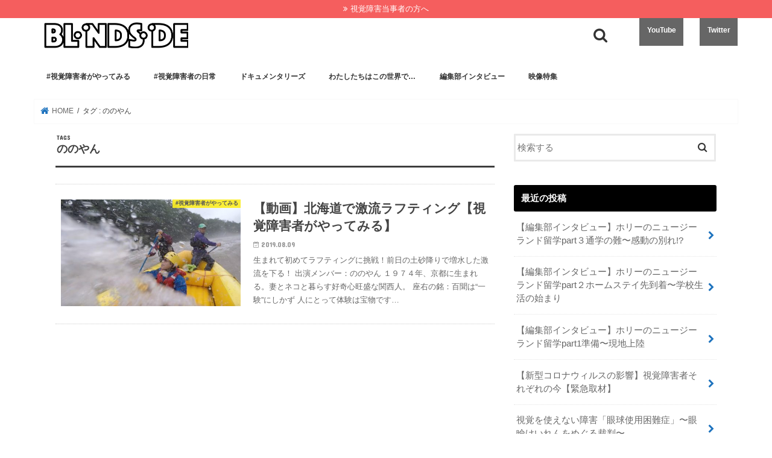

--- FILE ---
content_type: text/html; charset=UTF-8
request_url: https://blindside.or.jp/tag/%E3%81%AE%E3%81%AE%E3%82%84%E3%82%93/
body_size: 46413
content:
<!doctype html>
<!--[if lt IE 7]><html dir="ltr" lang="ja" prefix="og: https://ogp.me/ns#" class="no-js lt-ie9 lt-ie8 lt-ie7"><![endif]-->
<!--[if (IE 7)&!(IEMobile)]><html dir="ltr" lang="ja" prefix="og: https://ogp.me/ns#" class="no-js lt-ie9 lt-ie8"><![endif]-->
<!--[if (IE 8)&!(IEMobile)]><html dir="ltr" lang="ja" prefix="og: https://ogp.me/ns#" class="no-js lt-ie9"><![endif]-->
<!--[if gt IE 8]><!--> <html dir="ltr" lang="ja" prefix="og: https://ogp.me/ns#" class="no-js"><!--<![endif]-->

<head>
<meta charset="utf-8">
<meta http-equiv="X-UA-Compatible" content="IE=edge">
<title>ののやん | 視覚障害情報発信ウェブサイトBLINDSIDE（ブラインドサイド）</title>
<meta name="HandheldFriendly" content="True">
<meta name="MobileOptimized" content="320">
<meta name="viewport" content="width=device-width, initial-scale=1"/>

<link rel="apple-touch-icon" href="https://blindside.or.jp/wp-content/uploads/2019/07/bs_circle.png"><link rel="icon" href="https://blindside.or.jp/wp-content/uploads/2019/07/bs_circle.png">
<link rel="pingback" href="https://blindside.or.jp/xmlrpc.php">

<!--[if IE]>
<link rel="shortcut icon" href="https://blindside.or.jp/wp-content/uploads/2019/07/bs_circle.png"><![endif]-->
<!--[if lt IE 9]>
<script src="//html5shiv.googlecode.com/svn/trunk/html5.js"></script>
<script src="//css3-mediaqueries-js.googlecode.com/svn/trunk/css3-mediaqueries.js"></script>
<![endif]-->




		<!-- All in One SEO 4.9.3 - aioseo.com -->
	<meta name="robots" content="max-image-preview:large" />
	<link rel="canonical" href="https://blindside.or.jp/tag/%e3%81%ae%e3%81%ae%e3%82%84%e3%82%93/" />
	<meta name="generator" content="All in One SEO (AIOSEO) 4.9.3" />
		<script type="application/ld+json" class="aioseo-schema">
			{"@context":"https:\/\/schema.org","@graph":[{"@type":"BreadcrumbList","@id":"https:\/\/blindside.or.jp\/tag\/%E3%81%AE%E3%81%AE%E3%82%84%E3%82%93\/#breadcrumblist","itemListElement":[{"@type":"ListItem","@id":"https:\/\/blindside.or.jp#listItem","position":1,"name":"Home","item":"https:\/\/blindside.or.jp","nextItem":{"@type":"ListItem","@id":"https:\/\/blindside.or.jp\/tag\/%e3%81%ae%e3%81%ae%e3%82%84%e3%82%93\/#listItem","name":"\u306e\u306e\u3084\u3093"}},{"@type":"ListItem","@id":"https:\/\/blindside.or.jp\/tag\/%e3%81%ae%e3%81%ae%e3%82%84%e3%82%93\/#listItem","position":2,"name":"\u306e\u306e\u3084\u3093","previousItem":{"@type":"ListItem","@id":"https:\/\/blindside.or.jp#listItem","name":"Home"}}]},{"@type":"CollectionPage","@id":"https:\/\/blindside.or.jp\/tag\/%E3%81%AE%E3%81%AE%E3%82%84%E3%82%93\/#collectionpage","url":"https:\/\/blindside.or.jp\/tag\/%E3%81%AE%E3%81%AE%E3%82%84%E3%82%93\/","name":"\u306e\u306e\u3084\u3093 | \u8996\u899a\u969c\u5bb3\u60c5\u5831\u767a\u4fe1\u30a6\u30a7\u30d6\u30b5\u30a4\u30c8BLINDSIDE\uff08\u30d6\u30e9\u30a4\u30f3\u30c9\u30b5\u30a4\u30c9\uff09","inLanguage":"ja","isPartOf":{"@id":"https:\/\/blindside.or.jp\/#website"},"breadcrumb":{"@id":"https:\/\/blindside.or.jp\/tag\/%E3%81%AE%E3%81%AE%E3%82%84%E3%82%93\/#breadcrumblist"}},{"@type":"Organization","@id":"https:\/\/blindside.or.jp\/#organization","name":"\u8996\u899a\u969c\u5bb3\u60c5\u5831\u767a\u4fe1\u30a6\u30a7\u30d6\u30b5\u30a4\u30c8BLINDSIDE\uff08\u30d6\u30e9\u30a4\u30f3\u30c9\u30b5\u30a4\u30c9\uff09","description":"BLINDSIDE\u306f\u793e\u4f1a\u798f\u7949\u6cd5\u4eba\u307b\u304f\u3066\u3093\u304c\u904b\u55b6\u3059\u308b\u6674\u773c\u8005\u5411\u3051\u8996\u899a\u969c\u5bb3\u60c5\u5831\u767a\u4fe1\u30a6\u30a7\u30d6\u30b5\u30a4\u30c8\u3067\u3059\u3002","url":"https:\/\/blindside.or.jp\/"},{"@type":"WebSite","@id":"https:\/\/blindside.or.jp\/#website","url":"https:\/\/blindside.or.jp\/","name":"\u8996\u899a\u969c\u5bb3\u60c5\u5831\u767a\u4fe1\u30a6\u30a7\u30d6\u30b5\u30a4\u30c8BLINDSIDE\uff08\u30d6\u30e9\u30a4\u30f3\u30c9\u30b5\u30a4\u30c9\uff09","description":"BLINDSIDE\u306f\u793e\u4f1a\u798f\u7949\u6cd5\u4eba\u307b\u304f\u3066\u3093\u304c\u904b\u55b6\u3059\u308b\u6674\u773c\u8005\u5411\u3051\u8996\u899a\u969c\u5bb3\u60c5\u5831\u767a\u4fe1\u30a6\u30a7\u30d6\u30b5\u30a4\u30c8\u3067\u3059\u3002","inLanguage":"ja","publisher":{"@id":"https:\/\/blindside.or.jp\/#organization"}}]}
		</script>
		<!-- All in One SEO -->

<link rel='dns-prefetch' href='//ajax.googleapis.com' />
<link rel='dns-prefetch' href='//fonts.googleapis.com' />
<link rel='dns-prefetch' href='//maxcdn.bootstrapcdn.com' />
<link rel="alternate" type="application/rss+xml" title="視覚障害情報発信ウェブサイトBLINDSIDE（ブラインドサイド） &raquo; フィード" href="https://blindside.or.jp/feed/" />
<link rel="alternate" type="application/rss+xml" title="視覚障害情報発信ウェブサイトBLINDSIDE（ブラインドサイド） &raquo; コメントフィード" href="https://blindside.or.jp/comments/feed/" />
<link rel="alternate" type="application/rss+xml" title="視覚障害情報発信ウェブサイトBLINDSIDE（ブラインドサイド） &raquo; ののやん タグのフィード" href="https://blindside.or.jp/tag/%e3%81%ae%e3%81%ae%e3%82%84%e3%82%93/feed/" />
<style id='wp-img-auto-sizes-contain-inline-css' type='text/css'>
img:is([sizes=auto i],[sizes^="auto," i]){contain-intrinsic-size:3000px 1500px}
/*# sourceURL=wp-img-auto-sizes-contain-inline-css */
</style>
<style id='wp-emoji-styles-inline-css' type='text/css'>

	img.wp-smiley, img.emoji {
		display: inline !important;
		border: none !important;
		box-shadow: none !important;
		height: 1em !important;
		width: 1em !important;
		margin: 0 0.07em !important;
		vertical-align: -0.1em !important;
		background: none !important;
		padding: 0 !important;
	}
/*# sourceURL=wp-emoji-styles-inline-css */
</style>
<style id='wp-block-library-inline-css' type='text/css'>
:root{--wp-block-synced-color:#7a00df;--wp-block-synced-color--rgb:122,0,223;--wp-bound-block-color:var(--wp-block-synced-color);--wp-editor-canvas-background:#ddd;--wp-admin-theme-color:#007cba;--wp-admin-theme-color--rgb:0,124,186;--wp-admin-theme-color-darker-10:#006ba1;--wp-admin-theme-color-darker-10--rgb:0,107,160.5;--wp-admin-theme-color-darker-20:#005a87;--wp-admin-theme-color-darker-20--rgb:0,90,135;--wp-admin-border-width-focus:2px}@media (min-resolution:192dpi){:root{--wp-admin-border-width-focus:1.5px}}.wp-element-button{cursor:pointer}:root .has-very-light-gray-background-color{background-color:#eee}:root .has-very-dark-gray-background-color{background-color:#313131}:root .has-very-light-gray-color{color:#eee}:root .has-very-dark-gray-color{color:#313131}:root .has-vivid-green-cyan-to-vivid-cyan-blue-gradient-background{background:linear-gradient(135deg,#00d084,#0693e3)}:root .has-purple-crush-gradient-background{background:linear-gradient(135deg,#34e2e4,#4721fb 50%,#ab1dfe)}:root .has-hazy-dawn-gradient-background{background:linear-gradient(135deg,#faaca8,#dad0ec)}:root .has-subdued-olive-gradient-background{background:linear-gradient(135deg,#fafae1,#67a671)}:root .has-atomic-cream-gradient-background{background:linear-gradient(135deg,#fdd79a,#004a59)}:root .has-nightshade-gradient-background{background:linear-gradient(135deg,#330968,#31cdcf)}:root .has-midnight-gradient-background{background:linear-gradient(135deg,#020381,#2874fc)}:root{--wp--preset--font-size--normal:16px;--wp--preset--font-size--huge:42px}.has-regular-font-size{font-size:1em}.has-larger-font-size{font-size:2.625em}.has-normal-font-size{font-size:var(--wp--preset--font-size--normal)}.has-huge-font-size{font-size:var(--wp--preset--font-size--huge)}.has-text-align-center{text-align:center}.has-text-align-left{text-align:left}.has-text-align-right{text-align:right}.has-fit-text{white-space:nowrap!important}#end-resizable-editor-section{display:none}.aligncenter{clear:both}.items-justified-left{justify-content:flex-start}.items-justified-center{justify-content:center}.items-justified-right{justify-content:flex-end}.items-justified-space-between{justify-content:space-between}.screen-reader-text{border:0;clip-path:inset(50%);height:1px;margin:-1px;overflow:hidden;padding:0;position:absolute;width:1px;word-wrap:normal!important}.screen-reader-text:focus{background-color:#ddd;clip-path:none;color:#444;display:block;font-size:1em;height:auto;left:5px;line-height:normal;padding:15px 23px 14px;text-decoration:none;top:5px;width:auto;z-index:100000}html :where(.has-border-color){border-style:solid}html :where([style*=border-top-color]){border-top-style:solid}html :where([style*=border-right-color]){border-right-style:solid}html :where([style*=border-bottom-color]){border-bottom-style:solid}html :where([style*=border-left-color]){border-left-style:solid}html :where([style*=border-width]){border-style:solid}html :where([style*=border-top-width]){border-top-style:solid}html :where([style*=border-right-width]){border-right-style:solid}html :where([style*=border-bottom-width]){border-bottom-style:solid}html :where([style*=border-left-width]){border-left-style:solid}html :where(img[class*=wp-image-]){height:auto;max-width:100%}:where(figure){margin:0 0 1em}html :where(.is-position-sticky){--wp-admin--admin-bar--position-offset:var(--wp-admin--admin-bar--height,0px)}@media screen and (max-width:600px){html :where(.is-position-sticky){--wp-admin--admin-bar--position-offset:0px}}

/*# sourceURL=wp-block-library-inline-css */
</style><style id='wp-block-paragraph-inline-css' type='text/css'>
.is-small-text{font-size:.875em}.is-regular-text{font-size:1em}.is-large-text{font-size:2.25em}.is-larger-text{font-size:3em}.has-drop-cap:not(:focus):first-letter{float:left;font-size:8.4em;font-style:normal;font-weight:100;line-height:.68;margin:.05em .1em 0 0;text-transform:uppercase}body.rtl .has-drop-cap:not(:focus):first-letter{float:none;margin-left:.1em}p.has-drop-cap.has-background{overflow:hidden}:root :where(p.has-background){padding:1.25em 2.375em}:where(p.has-text-color:not(.has-link-color)) a{color:inherit}p.has-text-align-left[style*="writing-mode:vertical-lr"],p.has-text-align-right[style*="writing-mode:vertical-rl"]{rotate:180deg}
/*# sourceURL=https://blindside.or.jp/wp-includes/blocks/paragraph/style.min.css */
</style>
<style id='global-styles-inline-css' type='text/css'>
:root{--wp--preset--aspect-ratio--square: 1;--wp--preset--aspect-ratio--4-3: 4/3;--wp--preset--aspect-ratio--3-4: 3/4;--wp--preset--aspect-ratio--3-2: 3/2;--wp--preset--aspect-ratio--2-3: 2/3;--wp--preset--aspect-ratio--16-9: 16/9;--wp--preset--aspect-ratio--9-16: 9/16;--wp--preset--color--black: #000000;--wp--preset--color--cyan-bluish-gray: #abb8c3;--wp--preset--color--white: #ffffff;--wp--preset--color--pale-pink: #f78da7;--wp--preset--color--vivid-red: #cf2e2e;--wp--preset--color--luminous-vivid-orange: #ff6900;--wp--preset--color--luminous-vivid-amber: #fcb900;--wp--preset--color--light-green-cyan: #7bdcb5;--wp--preset--color--vivid-green-cyan: #00d084;--wp--preset--color--pale-cyan-blue: #8ed1fc;--wp--preset--color--vivid-cyan-blue: #0693e3;--wp--preset--color--vivid-purple: #9b51e0;--wp--preset--gradient--vivid-cyan-blue-to-vivid-purple: linear-gradient(135deg,rgb(6,147,227) 0%,rgb(155,81,224) 100%);--wp--preset--gradient--light-green-cyan-to-vivid-green-cyan: linear-gradient(135deg,rgb(122,220,180) 0%,rgb(0,208,130) 100%);--wp--preset--gradient--luminous-vivid-amber-to-luminous-vivid-orange: linear-gradient(135deg,rgb(252,185,0) 0%,rgb(255,105,0) 100%);--wp--preset--gradient--luminous-vivid-orange-to-vivid-red: linear-gradient(135deg,rgb(255,105,0) 0%,rgb(207,46,46) 100%);--wp--preset--gradient--very-light-gray-to-cyan-bluish-gray: linear-gradient(135deg,rgb(238,238,238) 0%,rgb(169,184,195) 100%);--wp--preset--gradient--cool-to-warm-spectrum: linear-gradient(135deg,rgb(74,234,220) 0%,rgb(151,120,209) 20%,rgb(207,42,186) 40%,rgb(238,44,130) 60%,rgb(251,105,98) 80%,rgb(254,248,76) 100%);--wp--preset--gradient--blush-light-purple: linear-gradient(135deg,rgb(255,206,236) 0%,rgb(152,150,240) 100%);--wp--preset--gradient--blush-bordeaux: linear-gradient(135deg,rgb(254,205,165) 0%,rgb(254,45,45) 50%,rgb(107,0,62) 100%);--wp--preset--gradient--luminous-dusk: linear-gradient(135deg,rgb(255,203,112) 0%,rgb(199,81,192) 50%,rgb(65,88,208) 100%);--wp--preset--gradient--pale-ocean: linear-gradient(135deg,rgb(255,245,203) 0%,rgb(182,227,212) 50%,rgb(51,167,181) 100%);--wp--preset--gradient--electric-grass: linear-gradient(135deg,rgb(202,248,128) 0%,rgb(113,206,126) 100%);--wp--preset--gradient--midnight: linear-gradient(135deg,rgb(2,3,129) 0%,rgb(40,116,252) 100%);--wp--preset--font-size--small: 13px;--wp--preset--font-size--medium: 20px;--wp--preset--font-size--large: 36px;--wp--preset--font-size--x-large: 42px;--wp--preset--spacing--20: 0.44rem;--wp--preset--spacing--30: 0.67rem;--wp--preset--spacing--40: 1rem;--wp--preset--spacing--50: 1.5rem;--wp--preset--spacing--60: 2.25rem;--wp--preset--spacing--70: 3.38rem;--wp--preset--spacing--80: 5.06rem;--wp--preset--shadow--natural: 6px 6px 9px rgba(0, 0, 0, 0.2);--wp--preset--shadow--deep: 12px 12px 50px rgba(0, 0, 0, 0.4);--wp--preset--shadow--sharp: 6px 6px 0px rgba(0, 0, 0, 0.2);--wp--preset--shadow--outlined: 6px 6px 0px -3px rgb(255, 255, 255), 6px 6px rgb(0, 0, 0);--wp--preset--shadow--crisp: 6px 6px 0px rgb(0, 0, 0);}:where(.is-layout-flex){gap: 0.5em;}:where(.is-layout-grid){gap: 0.5em;}body .is-layout-flex{display: flex;}.is-layout-flex{flex-wrap: wrap;align-items: center;}.is-layout-flex > :is(*, div){margin: 0;}body .is-layout-grid{display: grid;}.is-layout-grid > :is(*, div){margin: 0;}:where(.wp-block-columns.is-layout-flex){gap: 2em;}:where(.wp-block-columns.is-layout-grid){gap: 2em;}:where(.wp-block-post-template.is-layout-flex){gap: 1.25em;}:where(.wp-block-post-template.is-layout-grid){gap: 1.25em;}.has-black-color{color: var(--wp--preset--color--black) !important;}.has-cyan-bluish-gray-color{color: var(--wp--preset--color--cyan-bluish-gray) !important;}.has-white-color{color: var(--wp--preset--color--white) !important;}.has-pale-pink-color{color: var(--wp--preset--color--pale-pink) !important;}.has-vivid-red-color{color: var(--wp--preset--color--vivid-red) !important;}.has-luminous-vivid-orange-color{color: var(--wp--preset--color--luminous-vivid-orange) !important;}.has-luminous-vivid-amber-color{color: var(--wp--preset--color--luminous-vivid-amber) !important;}.has-light-green-cyan-color{color: var(--wp--preset--color--light-green-cyan) !important;}.has-vivid-green-cyan-color{color: var(--wp--preset--color--vivid-green-cyan) !important;}.has-pale-cyan-blue-color{color: var(--wp--preset--color--pale-cyan-blue) !important;}.has-vivid-cyan-blue-color{color: var(--wp--preset--color--vivid-cyan-blue) !important;}.has-vivid-purple-color{color: var(--wp--preset--color--vivid-purple) !important;}.has-black-background-color{background-color: var(--wp--preset--color--black) !important;}.has-cyan-bluish-gray-background-color{background-color: var(--wp--preset--color--cyan-bluish-gray) !important;}.has-white-background-color{background-color: var(--wp--preset--color--white) !important;}.has-pale-pink-background-color{background-color: var(--wp--preset--color--pale-pink) !important;}.has-vivid-red-background-color{background-color: var(--wp--preset--color--vivid-red) !important;}.has-luminous-vivid-orange-background-color{background-color: var(--wp--preset--color--luminous-vivid-orange) !important;}.has-luminous-vivid-amber-background-color{background-color: var(--wp--preset--color--luminous-vivid-amber) !important;}.has-light-green-cyan-background-color{background-color: var(--wp--preset--color--light-green-cyan) !important;}.has-vivid-green-cyan-background-color{background-color: var(--wp--preset--color--vivid-green-cyan) !important;}.has-pale-cyan-blue-background-color{background-color: var(--wp--preset--color--pale-cyan-blue) !important;}.has-vivid-cyan-blue-background-color{background-color: var(--wp--preset--color--vivid-cyan-blue) !important;}.has-vivid-purple-background-color{background-color: var(--wp--preset--color--vivid-purple) !important;}.has-black-border-color{border-color: var(--wp--preset--color--black) !important;}.has-cyan-bluish-gray-border-color{border-color: var(--wp--preset--color--cyan-bluish-gray) !important;}.has-white-border-color{border-color: var(--wp--preset--color--white) !important;}.has-pale-pink-border-color{border-color: var(--wp--preset--color--pale-pink) !important;}.has-vivid-red-border-color{border-color: var(--wp--preset--color--vivid-red) !important;}.has-luminous-vivid-orange-border-color{border-color: var(--wp--preset--color--luminous-vivid-orange) !important;}.has-luminous-vivid-amber-border-color{border-color: var(--wp--preset--color--luminous-vivid-amber) !important;}.has-light-green-cyan-border-color{border-color: var(--wp--preset--color--light-green-cyan) !important;}.has-vivid-green-cyan-border-color{border-color: var(--wp--preset--color--vivid-green-cyan) !important;}.has-pale-cyan-blue-border-color{border-color: var(--wp--preset--color--pale-cyan-blue) !important;}.has-vivid-cyan-blue-border-color{border-color: var(--wp--preset--color--vivid-cyan-blue) !important;}.has-vivid-purple-border-color{border-color: var(--wp--preset--color--vivid-purple) !important;}.has-vivid-cyan-blue-to-vivid-purple-gradient-background{background: var(--wp--preset--gradient--vivid-cyan-blue-to-vivid-purple) !important;}.has-light-green-cyan-to-vivid-green-cyan-gradient-background{background: var(--wp--preset--gradient--light-green-cyan-to-vivid-green-cyan) !important;}.has-luminous-vivid-amber-to-luminous-vivid-orange-gradient-background{background: var(--wp--preset--gradient--luminous-vivid-amber-to-luminous-vivid-orange) !important;}.has-luminous-vivid-orange-to-vivid-red-gradient-background{background: var(--wp--preset--gradient--luminous-vivid-orange-to-vivid-red) !important;}.has-very-light-gray-to-cyan-bluish-gray-gradient-background{background: var(--wp--preset--gradient--very-light-gray-to-cyan-bluish-gray) !important;}.has-cool-to-warm-spectrum-gradient-background{background: var(--wp--preset--gradient--cool-to-warm-spectrum) !important;}.has-blush-light-purple-gradient-background{background: var(--wp--preset--gradient--blush-light-purple) !important;}.has-blush-bordeaux-gradient-background{background: var(--wp--preset--gradient--blush-bordeaux) !important;}.has-luminous-dusk-gradient-background{background: var(--wp--preset--gradient--luminous-dusk) !important;}.has-pale-ocean-gradient-background{background: var(--wp--preset--gradient--pale-ocean) !important;}.has-electric-grass-gradient-background{background: var(--wp--preset--gradient--electric-grass) !important;}.has-midnight-gradient-background{background: var(--wp--preset--gradient--midnight) !important;}.has-small-font-size{font-size: var(--wp--preset--font-size--small) !important;}.has-medium-font-size{font-size: var(--wp--preset--font-size--medium) !important;}.has-large-font-size{font-size: var(--wp--preset--font-size--large) !important;}.has-x-large-font-size{font-size: var(--wp--preset--font-size--x-large) !important;}
/*# sourceURL=global-styles-inline-css */
</style>

<style id='classic-theme-styles-inline-css' type='text/css'>
/*! This file is auto-generated */
.wp-block-button__link{color:#fff;background-color:#32373c;border-radius:9999px;box-shadow:none;text-decoration:none;padding:calc(.667em + 2px) calc(1.333em + 2px);font-size:1.125em}.wp-block-file__button{background:#32373c;color:#fff;text-decoration:none}
/*# sourceURL=/wp-includes/css/classic-themes.min.css */
</style>
<link rel='stylesheet' id='style-css' href='https://blindside.or.jp/wp-content/themes/jstork/style.css' type='text/css' media='all' />
<link rel='stylesheet' id='child-style-css' href='https://blindside.or.jp/wp-content/themes/jstork_custom/style.css' type='text/css' media='all' />
<link rel='stylesheet' id='slick-css' href='https://blindside.or.jp/wp-content/themes/jstork/library/css/slick.css' type='text/css' media='all' />
<link rel='stylesheet' id='shortcode-css' href='https://blindside.or.jp/wp-content/themes/jstork/library/css/shortcode.css' type='text/css' media='all' />
<link rel='stylesheet' id='gf_Concert-css' href='//fonts.googleapis.com/css?family=Concert+One' type='text/css' media='all' />
<link rel='stylesheet' id='gf_Lato-css' href='//fonts.googleapis.com/css?family=Lato' type='text/css' media='all' />
<link rel='stylesheet' id='fontawesome-css' href='//maxcdn.bootstrapcdn.com/font-awesome/4.7.0/css/font-awesome.min.css' type='text/css' media='all' />
<link rel='stylesheet' id='remodal-css' href='https://blindside.or.jp/wp-content/themes/jstork/library/css/remodal.css' type='text/css' media='all' />
<link rel='stylesheet' id='animate-css' href='https://blindside.or.jp/wp-content/themes/jstork/library/css/animate.min.css' type='text/css' media='all' />
<!--n2css--><!--n2js--><script type="text/javascript" src="//ajax.googleapis.com/ajax/libs/jquery/1.12.4/jquery.min.js" id="jquery-js"></script>
<link rel="https://api.w.org/" href="https://blindside.or.jp/wp-json/" /><link rel="alternate" title="JSON" type="application/json" href="https://blindside.or.jp/wp-json/wp/v2/tags/27" /><link rel="EditURI" type="application/rsd+xml" title="RSD" href="https://blindside.or.jp/xmlrpc.php?rsd" />

<style type="text/css">
body{color: #3E3E3E;}
a, #breadcrumb li.bc_homelink a::before, .authorbox .author_sns li a::before{color: #1e73be;}
a:hover{color: #E69B9B;}
.article-footer .post-categories li a,.article-footer .tags a,.accordionBtn{  background: #1e73be;  border-color: #1e73be;}
.article-footer .tags a{color:#1e73be; background: none;}
.article-footer .post-categories li a:hover,.article-footer .tags a:hover,.accordionBtn.active{ background:#E69B9B;  border-color:#E69B9B;}
input[type="text"],input[type="password"],input[type="datetime"],input[type="datetime-local"],input[type="date"],input[type="month"],input[type="time"],input[type="week"],input[type="number"],input[type="email"],input[type="url"],input[type="search"],input[type="tel"],input[type="color"],select,textarea,.field { background-color: #ffffff;}
.header{color: #333333;}
.bgfull .header,.header.bg,.header #inner-header,.menu-sp{background: #ffffff;}
#logo a{color: #eeee22;}
#g_nav .nav li a,.nav_btn,.menu-sp a,.menu-sp a,.menu-sp > ul:after{color: #333333;}
#logo a:hover,#g_nav .nav li a:hover,.nav_btn:hover{color:#999999;}
@media only screen and (min-width: 768px) {
.nav > li > a:after{background: #999999;}
.nav ul {background: #f5f5f5;}
#g_nav .nav li ul.sub-menu li a{color: #333333;}
}
@media only screen and (max-width: 1165px) {
.site_description{background: #ffffff; color: #333333;}
}
#inner-content, #breadcrumb, .entry-content blockquote:before, .entry-content blockquote:after{background: #ffffff}
.top-post-list .post-list:before{background: #1e73be;}
.widget li a:after{color: #1e73be;}
.entry-content h2,.widgettitle,.accordion::before{background: #000000; color: #ffffff;}
.entry-content h3{border-color: #000000;}
.h_boader .entry-content h2{border-color: #000000; color: #3E3E3E;}
.h_balloon .entry-content h2:after{border-top-color: #000000;}
.entry-content ul li:before{ background: #000000;}
.entry-content ol li:before{ background: #000000;}
.post-list-card .post-list .eyecatch .cat-name,.top-post-list .post-list .eyecatch .cat-name,.byline .cat-name,.single .authorbox .author-newpost li .cat-name,.related-box li .cat-name,.carouselwrap .cat-name,.eyecatch .cat-name{background: #fcee21; color:  #444444;}
ul.wpp-list li a:before{background: #000000; color: #ffffff;}
.readmore a{border:1px solid #1e73be;color:#1e73be;}
.readmore a:hover{background:#1e73be;color:#fff;}
.btn-wrap a{background: #1e73be;border: 1px solid #1e73be;}
.btn-wrap a:hover{background: #E69B9B;border-color: #E69B9B;}
.btn-wrap.simple a{border:1px solid #1e73be;color:#1e73be;}
.btn-wrap.simple a:hover{background:#1e73be;}
.blue-btn, .comment-reply-link, #submit { background-color: #1e73be; }
.blue-btn:hover, .comment-reply-link:hover, #submit:hover, .blue-btn:focus, .comment-reply-link:focus, #submit:focus {background-color: #E69B9B; }
#sidebar1{color: #444444;}
.widget:not(.widget_text) a{color:#666666;}
.widget:not(.widget_text) a:hover{color:#999999;}
.bgfull #footer-top,#footer-top .inner,.cta-inner{background-color: #f5f5f5; color: #333333;}
.footer a,#footer-top a{color: #333333;}
#footer-top .widgettitle{color: #333333;}
.bgfull .footer,.footer.bg,.footer .inner {background-color: #f5f5f5;color: #333333;}
.footer-links li a:before{ color: #ffffff;}
.pagination a, .pagination span,.page-links a{border-color: #1e73be; color: #1e73be;}
.pagination .current,.pagination .current:hover,.page-links ul > li > span{background-color: #1e73be; border-color: #1e73be;}
.pagination a:hover, .pagination a:focus,.page-links a:hover, .page-links a:focus{background-color: #1e73be; color: #fff;}
</style>
<script type="text/javascript">
$(function(){
	var _window = $(window),
		_header = $('.header'),
		headerinfoBottom;
	
	_window.on('scroll',function(){		
		headerinfoBottom = $('.header').height();
		if(_window.scrollTop() > headerinfoBottom){
			_header.addClass('fixed');   
		}
		else{
			_header.removeClass('fixed');   
		}
	});
	
	_window.trigger('scroll');
});
</script>
<script src="https://ajax.googleapis.com/ajax/libs/jquery/3.3.1/jquery.min.js"></script>
<script>
	
$(function(){
	
	//分割したい個数を入力
	var division = 3;
	
	//要素の数を数える
	var divlength = $('#main #is_pc .article').length;
	//分割数で割る
	dlsizePerResult = divlength / division;
	//分割数 刻みで後ろにmorelinkを追加する
	for(i=1;i<=dlsizePerResult;i++){
		$('#main #is_pc .article').eq(division*i-1)
                .after('<div class="btn-wrap aligncenter morelink link'+i+'"><span>もっと見る</span></div>');
	}
	//最初のli（分割数）と、morelinkを残して他を非表示
	$('#main #is_pc .article,.morelink').hide();
	for(j=0;j<division;j++){
		$('#main #is_pc .article').eq(j).show();
	}
	$('.morelink.link1').show();
	
	//morelinkにクリック時の動作
	$('.morelink').click(function(){
		//何個目のmorelinkがクリックされたかをカウント
		index = $(this).index('.morelink');
		//(クリックされたindex +2) * 分割数 = 表示数
		for(k=0;k<(index+2)*division;k++){
			$('#main #is_pc .article').eq(k).fadeIn();
		}
		
		//一旦全てのmorelink削除
		$('.morelink').hide();
		//次のmorelink(index+1)を表示
		$('.morelink').eq(index+1).show();
	
	});
	
});
$(function(){
	
	//分割したい個数を入力
	var division = 3;
	
	//要素の数を数える
	var divlength = $('#main #is_mobile .article').length;
	//分割数で割る
	dlsizePerResult = divlength / division;
	//分割数 刻みで後ろにmorelink2を追加する
	for(i=1;i<=dlsizePerResult;i++){
		$('#main #is_mobile .article').eq(division*i-1)
                .after('<div class="btn-wrap aligncenter morelink2 link'+i+'"><span>もっと見る</span></div>');
	}
	//最初のli（分割数）と、morelink2を残して他を非表示
	$('#main #is_mobile .article,.morelink2').hide();
	for(j=0;j<division;j++){
		$('#main #is_mobile .article').eq(j).show();
	}
	$('.morelink2.link1').show();
	
	//morelink2にクリック時の動作
	$('.morelink2').click(function(){
		//何個目のmorelink2がクリックされたかをカウント
		index = $(this).index('.morelink2');
		//(クリックされたindex +2) * 分割数 = 表示数
		for(k=0;k<(index+2)*division;k++){
			$('#main #is_mobile .article').eq(k).fadeIn();
		}
		
		//一旦全てのmorelink2削除
		$('.morelink2').hide();
		//次のmorelink2(index+1)を表示
		$('.morelink2').eq(index+1).show();
	
	});
	
});
</script>
</head>

<body class="archive tag tag-27 wp-theme-jstork wp-child-theme-jstork_custom bgnormal pannavi_on h_boader sidebarright undo_off">
<div id="container">
<div class="header-info"><a  style="background-color: ;" href="https://blindside.or.jp/guidance">視覚障害当事者の方へ</a></div>
	
	

<header class="header animated fadeIn fixed " role="banner">
<div id="inner-header" class="cf wrap">
<div id="logo" class="gf ">
<p class="h1 img"><a href="https://blindside.or.jp"><img src="https://blindside.or.jp/wp-content/uploads/2019/07/bs_white.png" alt="視覚障害情報発信ウェブサイトBLINDSIDE（ブラインドサイド）"></a></p>
</div>
<a href="#searchbox" data-remodal-target="searchbox" class="nav_btn search_btn"></a>

<nav id="g_nav" role="navigation">
<ul id="menu-%e3%82%b0%e3%83%ad%e3%83%bc%e3%83%90%e3%83%ab%e3%83%a1%e3%83%8b%e3%83%a5%e3%83%bc" class="nav top-nav cf"><li id="menu-item-24" class="menu-item menu-item-type-taxonomy menu-item-object-category menu-item-24"><a href="https://blindside.or.jp/challenge/">#視覚障害者がやってみる</a></li>
<li id="menu-item-76" class="menu-item menu-item-type-taxonomy menu-item-object-category menu-item-76"><a href="https://blindside.or.jp/nichijou/">#視覚障害者の日常</a></li>
<li id="menu-item-217" class="menu-item menu-item-type-taxonomy menu-item-object-category menu-item-217"><a href="https://blindside.or.jp/documentaries/">ドキュメンタリーズ</a></li>
<li id="menu-item-359" class="menu-item menu-item-type-taxonomy menu-item-object-category menu-item-359"><a href="https://blindside.or.jp/konosekai/">わたしたちはこの世界で…</a></li>
<li id="menu-item-218" class="menu-item menu-item-type-taxonomy menu-item-object-category menu-item-218"><a href="https://blindside.or.jp/interview/">編集部インタビュー</a></li>
<li id="menu-item-81" class="menu-item menu-item-type-custom menu-item-object-custom menu-item-81"><a target="_blank" href="https://www.youtube.com/channel/UCIuhSFrve7bvTnFtHaUsM4g">YouTube</a></li>
<li id="menu-item-82" class="menu-item menu-item-type-custom menu-item-object-custom menu-item-82"><a target="_blank" href="https://twitter.com/blindsideJP">Twitter</a></li>
<li id="menu-item-392" class="menu-item menu-item-type-taxonomy menu-item-object-category menu-item-392"><a href="https://blindside.or.jp/movies/">映像特集</a></li>
</ul></nav>

<a href="#spnavi" data-remodal-target="spnavi" class="nav_btn"><span class="text gf">menu</span></a>



</div>
</header>

<div class="remodal" data-remodal-id="spnavi" data-remodal-options="hashTracking:false">
<button data-remodal-action="close" class="remodal-close"><span class="text gf">CLOSE</span></button>
<div id="nav_menu-9" class="widget widget_nav_menu"><div class="menu-%e3%82%b0%e3%83%ad%e3%83%bc%e3%83%90%e3%83%ab%e3%83%a1%e3%83%8b%e3%83%a5%e3%83%bc-container"><ul id="menu-%e3%82%b0%e3%83%ad%e3%83%bc%e3%83%90%e3%83%ab%e3%83%a1%e3%83%8b%e3%83%a5%e3%83%bc-1" class="menu"><li class="menu-item menu-item-type-taxonomy menu-item-object-category menu-item-24"><a href="https://blindside.or.jp/challenge/">#視覚障害者がやってみる</a></li>
<li class="menu-item menu-item-type-taxonomy menu-item-object-category menu-item-76"><a href="https://blindside.or.jp/nichijou/">#視覚障害者の日常</a></li>
<li class="menu-item menu-item-type-taxonomy menu-item-object-category menu-item-217"><a href="https://blindside.or.jp/documentaries/">ドキュメンタリーズ</a></li>
<li class="menu-item menu-item-type-taxonomy menu-item-object-category menu-item-359"><a href="https://blindside.or.jp/konosekai/">わたしたちはこの世界で…</a></li>
<li class="menu-item menu-item-type-taxonomy menu-item-object-category menu-item-218"><a href="https://blindside.or.jp/interview/">編集部インタビュー</a></li>
<li class="menu-item menu-item-type-custom menu-item-object-custom menu-item-81"><a target="_blank" href="https://www.youtube.com/channel/UCIuhSFrve7bvTnFtHaUsM4g">YouTube</a></li>
<li class="menu-item menu-item-type-custom menu-item-object-custom menu-item-82"><a target="_blank" href="https://twitter.com/blindsideJP">Twitter</a></li>
<li class="menu-item menu-item-type-taxonomy menu-item-object-category menu-item-392"><a href="https://blindside.or.jp/movies/">映像特集</a></li>
</ul></div></div><button data-remodal-action="close" class="remodal-close"><span class="text gf">CLOSE</span></button>
</div>




<div class="remodal searchbox" data-remodal-id="searchbox" data-remodal-options="hashTracking:false">
<div class="search cf"><dl><dt>キーワードで記事を検索</dt><dd><form role="search" method="get" id="searchform" class="searchform cf" action="https://blindside.or.jp/" >
		<input type="search" placeholder="検索する" value="" name="s" id="s" />
		<button type="submit" id="searchsubmit" ><i class="fa fa-search"></i></button>
		</form></dd></dl></div>
<button data-remodal-action="close" class="remodal-close"><span class="text gf">CLOSE</span></button>
</div>






<div id="breadcrumb" class="breadcrumb inner wrap cf"><ul itemscope itemtype="http://schema.org/BreadcrumbList"><li itemprop="itemListElement" itemscope itemtype="http://schema.org/ListItem" class="bc_homelink"><a itemprop="item" href="https://blindside.or.jp/"><span itemprop="name"> HOME</span></a><meta itemprop="position" content="1" /></li><li itemprop="itemListElement" itemscope itemtype="http://schema.org/ListItem"><span itemprop="name">タグ : ののやん</span><meta itemprop="position" content="2" /></li></ul></div><div id="content">
<div id="inner-content" class="wrap cf">
<main id="main" class="m-all t-all d-5of7 cf" role="main">
<div class="archivettl">
<h1 class="archive-title ttl-tags h2">
ののやん</h1>
</div>


	<div class="top-post-list">


<article class="post-list animated fadeIn post-31 post type-post status-publish format-standard has-post-thumbnail category-challenge tag-29 tag-27 tag-28 tag-30 article cf" role="article">
<a href="https://blindside.or.jp/challenge/2019/31/" rel="bookmark" title="【動画】北海道で激流ラフティング【視覚障害者がやってみる】" class="cf">


<figure class="eyecatch">
<img width="486" height="290" src="https://blindside.or.jp/wp-content/uploads/2019/07/Ａ-486x290.jpg" class="attachment-home-thum size-home-thum wp-post-image" alt="" decoding="async" fetchpriority="high" /><span class="cat-name cat-id-1">#視覚障害者がやってみる</span>
</figure>

<section class="entry-content">
<h1 class="h2 entry-title">【動画】北海道で激流ラフティング【視覚障害者がやってみる】</h1>

<p class="byline entry-meta vcard">
<span class="date gf updated">2019.08.09</span>
<span class="writer name author"><span class="fn">blindside</span></span>
</p>


<div class="description"><p>生まれて初めてラフティングに挑戦！前日の土砂降りで増水した激流を下る！ 出演メンバー：ののやん １９７４年、京都に生まれる。妻とネコと暮らす好奇心旺盛な関西人。 座右の銘：百聞は“一験”にしかず 人にとって体験は宝物です&#8230;</p>
</div>


</section>
</a>
</article>



</div>

<nav class="pagination cf"></nav>

</main>
<div id="sidebar1" class="sidebar m-all t-all d-2of7 cf" role="complementary">


<div id="search-2" class="widget widget_search"><form role="search" method="get" id="searchform" class="searchform cf" action="https://blindside.or.jp/" >
		<input type="search" placeholder="検索する" value="" name="s" id="s" />
		<button type="submit" id="searchsubmit" ><i class="fa fa-search"></i></button>
		</form></div><div id="recent-posts-2" class="widget widget_recent_entries"><h4 class="widgettitle"><span>最近の投稿</span></h4>			<ul>
								
				<li>
					<a class="cf" href="https://blindside.or.jp/interview/2020/405/" title="【編集部インタビュー】ホリーのニュージーランド留学part３通学の難〜感動の別れ!?">
						【編集部インタビュー】ホリーのニュージーランド留学part３通学の難〜感動の別れ!?											</a>
				</li>
								
				<li>
					<a class="cf" href="https://blindside.or.jp/interview/2020/401/" title="【編集部インタビュー】ホリーのニュージーランド留学part２ホームステイ先到着〜学校生活の始まり">
						【編集部インタビュー】ホリーのニュージーランド留学part２ホームステイ先到着〜学校生活の始まり											</a>
				</li>
								
				<li>
					<a class="cf" href="https://blindside.or.jp/interview/2020/397/" title="【編集部インタビュー】ホリーのニュージーランド留学part1準備〜現地上陸">
						【編集部インタビュー】ホリーのニュージーランド留学part1準備〜現地上陸											</a>
				</li>
								
				<li>
					<a class="cf" href="https://blindside.or.jp/movies/2020/383/" title="【新型コロナウィルスの影響】視覚障害者それぞれの今【緊急取材】">
						【新型コロナウィルスの影響】視覚障害者それぞれの今【緊急取材】											</a>
				</li>
								
				<li>
					<a class="cf" href="https://blindside.or.jp/movies/2020/379/" title="視覚を使えない障害「眼球使用困難症」〜眼瞼けいれんをめぐる裁判〜">
						視覚を使えない障害「眼球使用困難症」〜眼瞼けいれんをめぐる裁判〜											</a>
				</li>
							</ul>
			</div><div id="archives-2" class="widget widget_archive"><h4 class="widgettitle"><span>アーカイブ</span></h4>
			<ul>
					<li><a href='https://blindside.or.jp/date/2020/08/'>2020年8月</a></li>
	<li><a href='https://blindside.or.jp/date/2020/05/'>2020年5月</a></li>
	<li><a href='https://blindside.or.jp/date/2020/02/'>2020年2月</a></li>
	<li><a href='https://blindside.or.jp/date/2019/10/'>2019年10月</a></li>
	<li><a href='https://blindside.or.jp/date/2019/09/'>2019年9月</a></li>
	<li><a href='https://blindside.or.jp/date/2019/08/'>2019年8月</a></li>
			</ul>

			</div><div id="categories-2" class="widget widget_categories"><h4 class="widgettitle"><span>カテゴリー</span></h4>
			<ul>
					<li class="cat-item cat-item-1"><a href="https://blindside.or.jp/challenge/">#視覚障害者がやってみる</a>
</li>
	<li class="cat-item cat-item-7"><a href="https://blindside.or.jp/nichijou/">#視覚障害者の日常</a>
</li>
	<li class="cat-item cat-item-19"><a href="https://blindside.or.jp/documentaries/">ドキュメンタリーズ</a>
</li>
	<li class="cat-item cat-item-39"><a href="https://blindside.or.jp/konosekai/">わたしたちはこの世界で…</a>
</li>
	<li class="cat-item cat-item-41"><a href="https://blindside.or.jp/movies/">映像特集</a>
</li>
	<li class="cat-item cat-item-20"><a href="https://blindside.or.jp/interview/">編集部インタビュー</a>
</li>
			</ul>

			</div>



</div></div>
</div>
<div id="page-top">
	<a href="#header" title="ページトップへ"><i class="fa fa-chevron-up"></i></a>
</div>



<footer id="footer" class="footer wow animated fadeIn" role="contentinfo">
	<div id="inner-footer" class="inner cf">

	
		<div id="footer-top" class="cf">
		

			
			
			

		</div>

		
			<div id="footer_logo"><a href="https://blindside.or.jp" rel="nofollow"><img src="https://blindside.or.jp/wp-content/uploads/2019/07/bs_circle.png" alt="視覚障害情報発信ウェブサイトBLINDSIDE（ブラインドサイド）"></a></div>
		<div id="footer-bottom">
						<nav role="navigation">
				<div class="footer-links cf"><ul id="menu-%e3%83%95%e3%83%83%e3%82%bf%e3%83%bc%e3%83%a1%e3%83%8b%e3%83%a5%e3%83%bc" class="footer-nav cf"><li id="menu-item-42" class="menu-item menu-item-type-post_type menu-item-object-page menu-item-42"><a href="https://blindside.or.jp/about/">blindsideについて</a></li>
<li id="menu-item-43" class="menu-item menu-item-type-post_type menu-item-object-page menu-item-43"><a href="https://blindside.or.jp/terms/">ユーザー利用規約</a></li>
<li id="menu-item-45" class="menu-item menu-item-type-post_type menu-item-object-page menu-item-privacy-policy menu-item-45"><a rel="privacy-policy" href="https://blindside.or.jp/privacy/">プライバシーポリシー</a></li>
<li id="menu-item-155" class="menu-item menu-item-type-custom menu-item-object-custom menu-item-155"><a href="http://blindside.or.jp/news/">お知らせ</a></li>
<li id="menu-item-44" class="menu-item menu-item-type-post_type menu-item-object-page menu-item-44"><a href="https://blindside.or.jp/contact/">お問い合わせ</a></li>
</ul></div>			</nav>
						
		</div>
	</div>
	<p class="source-org copyright">social welfare service corporation Hokuten. All Rights Reserved.</p>
</footer>
</div>
<script type="speculationrules">
{"prefetch":[{"source":"document","where":{"and":[{"href_matches":"/*"},{"not":{"href_matches":["/wp-*.php","/wp-admin/*","/wp-content/uploads/*","/wp-content/*","/wp-content/plugins/*","/wp-content/themes/jstork_custom/*","/wp-content/themes/jstork/*","/*\\?(.+)"]}},{"not":{"selector_matches":"a[rel~=\"nofollow\"]"}},{"not":{"selector_matches":".no-prefetch, .no-prefetch a"}}]},"eagerness":"conservative"}]}
</script>
<div id="page-top">
	<a href="#header" class="pt-button" title="ページトップへ"></a>
</div>

<script>
	jQuery(document).ready(function($) {
		$(function() {
		    var showFlag = false;
		    var topBtn = $('#page-top');
		    var showFlag = false;
		
		    $(window).scroll(function () {
		        if ($(this).scrollTop() > 400) {
		            if (showFlag == false) {
		                showFlag = true;
		                topBtn.stop().addClass('pt-active');
		            }
		        } else {
		            if (showFlag) {
		                showFlag = false;
		                topBtn.stop().removeClass('pt-active');
		            }
		        }
		    });
		    // smooth scroll
		    topBtn.click(function () {
		        $('body,html').animate({
		            scrollTop: 0
		        }, 500);
		        return false;
		    });
		});
	  loadGravatars();
	});
</script>
<script>
$(function(){
	$(".widget_categories li, .widget_nav_menu li").has("ul").toggleClass("accordionMenu");
	$(".widget ul.children , .widget ul.sub-menu").after("<span class='accordionBtn'></span>");
	$(".widget ul.children , .widget ul.sub-menu").hide();
	$("ul .accordionBtn").on("click", function() {
		$(this).prev("ul").slideToggle();
		$(this).toggleClass("active");
	});
});
</script><script type="text/javascript" src="https://blindside.or.jp/wp-content/themes/jstork/library/js/libs/slick.min.js" id="slick-js"></script>
<script type="text/javascript" src="https://blindside.or.jp/wp-content/themes/jstork/library/js/libs/remodal.js" id="remodal-js"></script>
<script type="text/javascript" src="https://blindside.or.jp/wp-content/themes/jstork/library/js/libs/masonry.pkgd.min.js" id="masonry.pkgd.min-js"></script>
<script type="text/javascript" src="https://blindside.or.jp/wp-includes/js/imagesloaded.min.js" id="imagesloaded-js"></script>
<script type="text/javascript" src="https://blindside.or.jp/wp-content/themes/jstork/library/js/scripts.js" id="main-js-js"></script>
<script type="text/javascript" src="https://blindside.or.jp/wp-content/themes/jstork/library/js/libs/modernizr.custom.min.js" id="css-modernizr-js"></script>
<script id="wp-emoji-settings" type="application/json">
{"baseUrl":"https://s.w.org/images/core/emoji/17.0.2/72x72/","ext":".png","svgUrl":"https://s.w.org/images/core/emoji/17.0.2/svg/","svgExt":".svg","source":{"concatemoji":"https://blindside.or.jp/wp-includes/js/wp-emoji-release.min.js"}}
</script>
<script type="module">
/* <![CDATA[ */
/*! This file is auto-generated */
const a=JSON.parse(document.getElementById("wp-emoji-settings").textContent),o=(window._wpemojiSettings=a,"wpEmojiSettingsSupports"),s=["flag","emoji"];function i(e){try{var t={supportTests:e,timestamp:(new Date).valueOf()};sessionStorage.setItem(o,JSON.stringify(t))}catch(e){}}function c(e,t,n){e.clearRect(0,0,e.canvas.width,e.canvas.height),e.fillText(t,0,0);t=new Uint32Array(e.getImageData(0,0,e.canvas.width,e.canvas.height).data);e.clearRect(0,0,e.canvas.width,e.canvas.height),e.fillText(n,0,0);const a=new Uint32Array(e.getImageData(0,0,e.canvas.width,e.canvas.height).data);return t.every((e,t)=>e===a[t])}function p(e,t){e.clearRect(0,0,e.canvas.width,e.canvas.height),e.fillText(t,0,0);var n=e.getImageData(16,16,1,1);for(let e=0;e<n.data.length;e++)if(0!==n.data[e])return!1;return!0}function u(e,t,n,a){switch(t){case"flag":return n(e,"\ud83c\udff3\ufe0f\u200d\u26a7\ufe0f","\ud83c\udff3\ufe0f\u200b\u26a7\ufe0f")?!1:!n(e,"\ud83c\udde8\ud83c\uddf6","\ud83c\udde8\u200b\ud83c\uddf6")&&!n(e,"\ud83c\udff4\udb40\udc67\udb40\udc62\udb40\udc65\udb40\udc6e\udb40\udc67\udb40\udc7f","\ud83c\udff4\u200b\udb40\udc67\u200b\udb40\udc62\u200b\udb40\udc65\u200b\udb40\udc6e\u200b\udb40\udc67\u200b\udb40\udc7f");case"emoji":return!a(e,"\ud83e\u1fac8")}return!1}function f(e,t,n,a){let r;const o=(r="undefined"!=typeof WorkerGlobalScope&&self instanceof WorkerGlobalScope?new OffscreenCanvas(300,150):document.createElement("canvas")).getContext("2d",{willReadFrequently:!0}),s=(o.textBaseline="top",o.font="600 32px Arial",{});return e.forEach(e=>{s[e]=t(o,e,n,a)}),s}function r(e){var t=document.createElement("script");t.src=e,t.defer=!0,document.head.appendChild(t)}a.supports={everything:!0,everythingExceptFlag:!0},new Promise(t=>{let n=function(){try{var e=JSON.parse(sessionStorage.getItem(o));if("object"==typeof e&&"number"==typeof e.timestamp&&(new Date).valueOf()<e.timestamp+604800&&"object"==typeof e.supportTests)return e.supportTests}catch(e){}return null}();if(!n){if("undefined"!=typeof Worker&&"undefined"!=typeof OffscreenCanvas&&"undefined"!=typeof URL&&URL.createObjectURL&&"undefined"!=typeof Blob)try{var e="postMessage("+f.toString()+"("+[JSON.stringify(s),u.toString(),c.toString(),p.toString()].join(",")+"));",a=new Blob([e],{type:"text/javascript"});const r=new Worker(URL.createObjectURL(a),{name:"wpTestEmojiSupports"});return void(r.onmessage=e=>{i(n=e.data),r.terminate(),t(n)})}catch(e){}i(n=f(s,u,c,p))}t(n)}).then(e=>{for(const n in e)a.supports[n]=e[n],a.supports.everything=a.supports.everything&&a.supports[n],"flag"!==n&&(a.supports.everythingExceptFlag=a.supports.everythingExceptFlag&&a.supports[n]);var t;a.supports.everythingExceptFlag=a.supports.everythingExceptFlag&&!a.supports.flag,a.supports.everything||((t=a.source||{}).concatemoji?r(t.concatemoji):t.wpemoji&&t.twemoji&&(r(t.twemoji),r(t.wpemoji)))});
//# sourceURL=https://blindside.or.jp/wp-includes/js/wp-emoji-loader.min.js
/* ]]> */
</script>
</body>
</html>

--- FILE ---
content_type: text/css
request_url: https://blindside.or.jp/wp-content/themes/jstork_custom/style.css
body_size: 4107
content:
@charset "utf-8";
/*
Template: jstork
Theme Name: stork_custom
Theme URI:http://open-cage.com/stork/
*/
body {
	background: none;
}
#inner-content {
    box-shadow: none;
}
.bgnormal .header-info a {
    max-width: 2000px;
}
.home #content {
    margin-top: 0;
}
.header {
	background: #ffffff;
	margin: 0;
	justify-content: space-between;
	width: 100%;
}
.header.fixed{
	position: fixed;
	top: 0;
}
@media only screen and (min-width: 768px){

	li#menu-item-81 {
		position: absolute!important;
		top: 0;
		right: 70px;
		background: #666;
	}
	li#menu-item-82 {
		position: absolute!important;
		top: 0;
		right: 0;
		background: #666;
	}
	li#menu-item-81 a,li#menu-item-82 a {
		color: #fff!important;
		padding: 1em;
	}
	.nav_btn.search_btn{
		position: absolute;
    	right: 150px;
    	top: 10px;
		background: none;
		height: 52px;
		
	}
	.nav_btn.search_btn + #g_nav {
		margin-right: 180px;
		margin-top: 10px;
	}
	#g_nav {
		float: none;
		margin-right: 180px;
	}
}
@media only screen and (min-width: 1166px){
	.header-info {
		margin-top: 0;
		position: relative;
    	top: 0;
	}
	div#content {
    background: url(https://blindside.or.jp/wp-content/uploads/2019/07/bs_gray_back3.png)left bottom no-repeat;
	}
	#inner-content {
		padding: 0 35px 35px;
		margin-bottom: 0;
		background: none!important;
	}
	li#menu-item-81 {
		position: absolute!important;
		top: 0;
		right: 90px;
		background: #666;
	}
	li#menu-item-82 {
		position: absolute!important;
		top: 0;
		right: 0;
		background: #666;
	}
	li#menu-item-81 a,li#menu-item-82 a {
		color: #fff!important;
	}
	.nav_btn.search_btn{
		position: absolute;
    	right: 200px;
    	bottom: 0;
		background: none;
		height: 52px;
		
	}
}
/*font*/
h2.related-h {
    background: #000;
    color: #fff;
    border-radius: 3px;
    text-indent: 0.8em;
}


/*TOPcontents*/
p.content_description {
    border: 1px solid #333;
    padding: 10px 20px;
	text-align: center;
}
p.content_description:before {
    content: "About Us";
    font-weight: bold;
    font-size: 160%;
    display: block;
}
.home .post-list-card .post-list {
    margin: 0 0 2.5%;
    float: left;
    height: 390px;
    width: 33.33333%; /* 未対応ブラウザ用フォールバック */
    width : -webkit-calc(100% / 3);
    width : calc(100% / 3);
    padding: 0 1%;
}
.btn-wrap span {
    display: inline-block;
    text-decoration: none;
    padding: 1em 2em;
    background: #1e73be;
    border: 1px solid #1e73be;
    text-shadow: 1px 1px 0 rgba(0, 0, 0, 0.05);
    box-shadow: 0 3px 5px #E9E9E9;
    color: #fff;
}
@media only screen and (min-width: 768px){
	#is_mobile {
		display: none;
	}
	#is_pc {
		display: block;
	}
	.menu-sns-container ul{
		display: none;
	}
}
@media only screen and (max-width: 768px){
	#is_mobile {
		display: block;
	}
	#is_pc {
		display: none;
	}
	.top-post-list .post-list .entry-content .description {
		display: inline-block;
	}
	.menu-sns-container ul li {
		display: inline-block;
		width: 49%;
		text-align: center;
		background: #dfdfdf;
		font-weight: bold;
	}

	.menu-sns-container ul li a:after {
		content: ""!important;
	}
	.home .post-list-card .post-list {
		margin: 0 0 2.5%;
		float: left;
		height: 390px;
		width: 50%; /* 未対応ブラウザ用フォールバック */
		width : -webkit-calc(100% / 2);
		width : calc(100% / 2);
		padding: 0 1%;
	}
}

/*footer*/
.bgnormal .footer {
    margin-bottom: 0!important;
    background: #333;
    color: #fff;
}
.footer .inner{
    text-align: center;
}
div#footer_logo img {
    max-width: 100px;
    margin: 10px;
}

div#footer-bottom nav li a {
    color: #333;
}
.footer .copyright {
    text-align: center;
    font-size: 0.8em;
    margin: 0;
    line-height: 2;
}
p.copyright a {
    color: #fff;
}
@media only screen and (min-width: 768px){
	#inner-footer nav {
		display: inline-block;
		float: none;
	}
}


/*mobile*/
div.mobile ul#menu-sns {
    margin-top: 10px
}
div.mobile #menu-sns li {
    width: 49%;
    display: inline-block!important;
    background: #666;
    text-align: center;
    padding: 0;
    margin: 0;
}
div.mobile #menu-sns li a {
    color: #fff;
	display: block;
    margin: 0;
}
div.mobile #menu-sns li a:after {
    content: " ";
}

